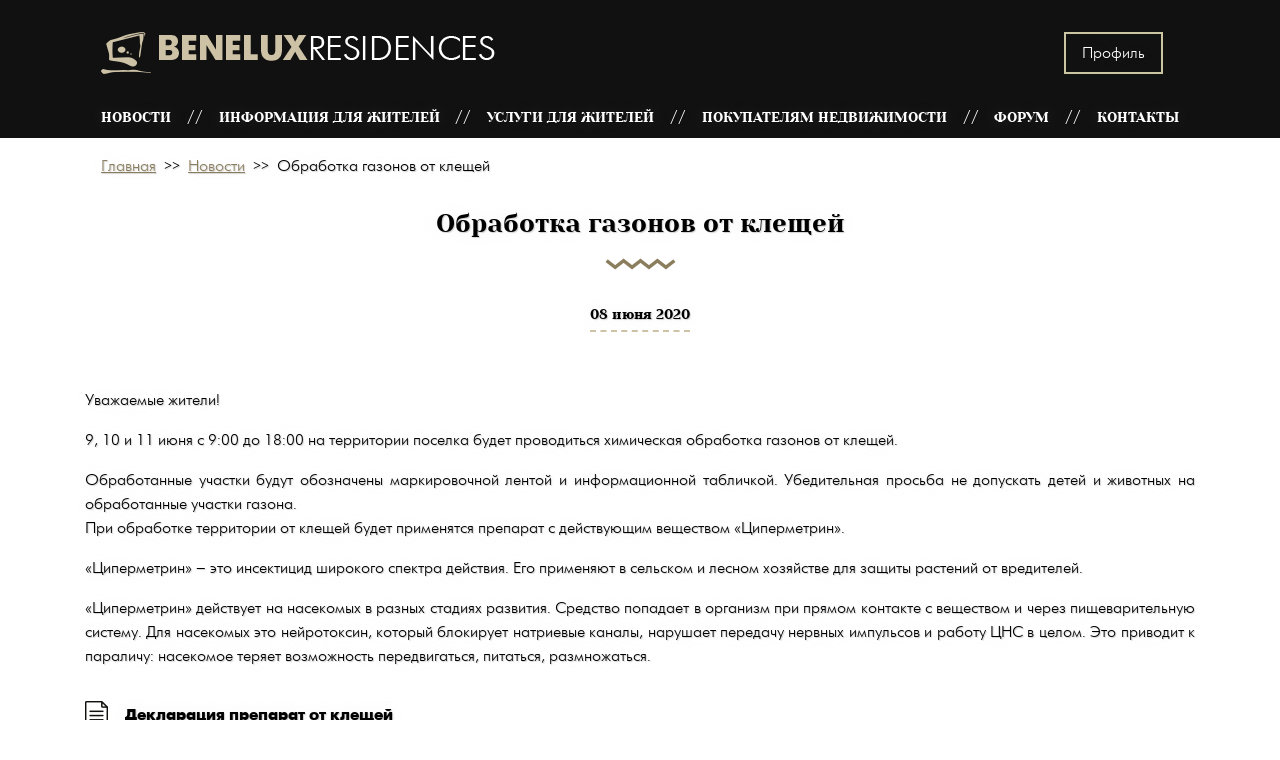

--- FILE ---
content_type: text/html;charset=utf-8
request_url: https://bnl.su/news/kleshchi1
body_size: 12340
content:
<!DOCTYPE html>
<html lang="ru">

<head>
    


    <link rel="shortcut icon" href="/assets/967f5ddd/images/favicon.ico" />
<link rel="stylesheet" type="text/css" href="/assets/967f5ddd/bootstrap/scss/bootstrap-reboot.css" />
<link rel="stylesheet" type="text/css" href="/assets/967f5ddd/bootstrap/scss/bootstrap.css" />
<link rel="stylesheet" type="text/css" href="/assets/967f5ddd/css/main.css" />
<script type="text/javascript" src="/assets/f54d1dfa/jquery.min.js"></script>
<script type="text/javascript" src="/assets/bc0fdeee/bootstrap/js/bootstrap.min.js"></script>
<script type="text/javascript" src="/assets/bc0fdeee/js/bootstrap-noconflict.js"></script>
<script type="text/javascript" src="/assets/bc0fdeee/bootbox/bootbox.min.js"></script>
<script type="text/javascript" src="/assets/bc0fdeee/notify/notify.min.js"></script>
<script type="text/javascript">
/*<![CDATA[*/
var baseUrl = ''
/*]]>*/
</script>
<title>Обработка газонов от клещей - Официальный сайт загородного комплекса «Резиденции Бенилюкс»</title>
    <meta name="description" content="" />
    <meta name="keywords" content="" />
    <meta name="viewport" content="width=device-width, initial-scale=1, shrink-to-fit=no">
    
    <script type="text/javascript">
        var yupeTokenName = 'YUPE_TOKEN';
        var yupeToken = 'fae93d5269c86125879652ee29346fa29de0cb11';
    </script>
    </head>

<body>
<!— Yandex.Metrika counter —>
<script type="text/javascript">
    (function (d, w, c) {
        (w[c] = w[c] || []).push(function () {
            try {
                w.yaCounter45726192 = new Ya.Metrika({
                                                         id                 : 45726192,
                                                         clickmap           : true,
                                                         trackLinks         : true,
                                                         accurateTrackBounce: true,
                                                         webvisor           : true
                                                     })
            } catch (e) {
            }
        })

        var n   = d.getElementsByTagName("script")[0],
            s   = d.createElement("script"),
            f   = function () {
                n.parentNode.insertBefore(s, n)
            }
        s.type  = "text/javascript"
        s.async = true
        s.src   = "https://mc.yandex.ru/metrika/watch.js"

        if (w.opera == "[object Opera]") {
            d.addEventListener("DOMContentLoaded", f, false)
        } else {
            f()
        }
    })(document, window, "yandex_metrika_callbacks")
</script>
<noscript>
    <div><img src="https://mc.yandex.ru/watch/45726192" style="position:absolute; left:-9999px;" alt=""/></div>
</noscript>
<!— /Yandex.Metrika counter —>



<div id="top_wrapper">
    <div class="container">
        <nav class="navbar navbar-toggleable-md navbar-light bg-faded">
            <div class="top_line">
                <a class="navbar-brand" id="top_logo" href="/"></a>
                <div id="controls">
                    
                    <a class="btn mr-3" href="/profile">
                        Профиль 
                    </a>

<!--                    <a class="btn mr-4" href="https://www.bnl.su/road"> -->
<!--                        Публичная оферта -->
<!--                    </a> -->
                    
<!-- <div id="controls"> -->

<!--                    <a class="btn mr-4" href="https://paytest.invoice.su/service/T853c7a9c5e3b4a52d0dd61e558993446"> -->
<!--                        Оплата услуг -->
<!--                    </a> -->
                    
<!--            -->
<!--           <a class="btn" href="" class="btn btn_login-button"> -->
<!--               -->
<!--                    </a> -->
                                  <button class="navbar-toggler hidden-md-up navbar-toggler-right" type="button" data-toggle="collapse" data-target="#navbarSupportedContent" aria-controls="navbarSupportedContent" aria-expanded="false" aria-label="Toggle navigation">
                        <span class="navbar-toggler-icon"></span>
                    </button>
                </div>
            </div>
    
                            <div class="collapse navbar-collapse navbar-toggleable-sm" id="navbarSupportedContent">
    <ul class="navbar-nav mr-auto">
                                    <li class="nav-item ">
                    <a class="nav-link" href="/news">Новости</a>                </li>
                <li class="delimiter">
                    //
                </li>
                                                <li class="nav-item ">
                    <a class="nav-link" href="docks">Информация для жителей</a>                </li>
                <li class="delimiter">
                    //
                </li>
                                                <li class="nav-item ">
                    <a class="nav-link" href="/uslugi">Услуги для жителей</a>                </li>
                <li class="delimiter">
                    //
                </li>
                                                <li class="nav-item ">
                    <a class="nav-link" href="/pokupatelyam-nedvizhimosti">Покупателям недвижимости</a>                </li>
                <li class="delimiter">
                    //
                </li>
                                                <li class="nav-item ">
                    <a class="nav-link" href="/forum">Форум</a>                </li>
                <li class="delimiter">
                    //
                </li>
                                                <li class="nav-item ">
                    <a class="nav-link" href="/contacts">Контакты</a>                </li>
                <li class="delimiter">
                    //
                </li>
                        </ul>
</div>

            
        </nav>
    </div>
</div>
<div id="notifications"></div>
    

<div id="news_view">
    <div class="container">
        <ul class="breadcrumb"><li><a href="/">Главная</a></li><li><a href="/news">Новости</a></li><li class="active">Обработка газонов от клещей</li></ul>
        <div class="new_item_top">
            <div class="news_item_title">
                <h1>Обработка газонов от клещей</h1>
            </div>
            <div class="news_after_title">
            </div>
            <div class="one_news_date">
                <h6>08 июня 2020</h6>
            </div>
        </div>


        <div class="row news_content">
            <div class="col-sm-12">
                                <p> <p style="text-align: justify;">Уважаемые жители! </p><p style="text-align: justify;">9, 10 и 11 июня с 9:00 до 18:00 на территории поселка будет проводиться химическая обработка газонов от клещей.</p><div style="text-align: justify;">Обработанные участки будут обозначены маркировочной лентой и информационной табличкой. Убедительная просьба не допускать детей и животных на обработанные участки газона.<br></div><p style="text-align: justify;">При обработке территории от клещей будет применятся препарат с действующим веществом «Циперметрин».<br></p><p style="text-align: justify;">«Циперметрин» – это инсектицид широкого спектра действия. Его применяют в сельском и лесном хозяйстве для защиты растений от вредителей.<br></p><p style="text-align: justify;">«Циперметрин» действует на насекомых в разных стадиях развития. Средство попадает в организм при прямом контакте с веществом и через пищеварительную систему. Для насекомых это нейротоксин, который блокирует натриевые каналы, нарушает передачу нервных импульсов и работу ЦНС в целом. Это приводит к параличу: насекомое теряет возможность передвигаться, питаться, размножаться.<br></p></p>
            </div>
        </div>

                        <div class="row attached">
                    <div class="col-12">
                                                    <div class="row">
                                    <div class="col-12 attached_row">
                                        <a href="https://bnl.su/uploads/news/files/8736b7b308b0edb5291d1e0979a1798c.pdf" target="_blank">Декларация препарат от клещей</a>
                                    </div>
                                </div>
                                                            <div class="row">
                                    <div class="col-12 attached_row">
                                        <a href="https://bnl.su/uploads/news/files/c62f904a090ceb3efbf8f5062ac1d501.pdf" target="_blank">План схема клещи</a>
                                    </div>
                                </div>
                                                </div>
                </div>                
                    <div class="back_news">
            <a href="/news">
                <div class="back_news_inner">
                    ВЕРНУТЬСЯ К НОВОСТЯМ
                </div>
            </a>
        </div>
    </div>
</div>


<div class="map_block">
    <div class="map_text_block">
        <div class="map_title">
            <h1>Круглосуточная</br>диспетчерская служба</h1>
        </div>
        <div class="zigzag_image">
        </div>
        <div class="map_phones">
            <p>
                Вы всегда можете задать свой вопрос, позвонив по телефонам
            </p>
            <a href="tel:+7(495)540-50-11" class="h1">+7(495)540-50-11</a>
            <p>
                Наши сотрудники оперативно помогут решить все Ваши проблемы
            </p>
        </div>
    </div>
    <div id="map" class="map">
    </div>
</div>

<script defer src="https://maps.googleapis.com/maps/api/js?key=AIzaSyCgrUDPppTVhBZR5Q18qdJxfPhFARzr0_o&callback=initMap"></script><div class="footer">
    <div>
        © 2019
    </div>
    <div id="logo_footer_bold">
        BENELUX
    </div>
    <div>
        RESIDENCES.
    </div>
    <div>
        Все права защищены
    </div>
    <div id="copyright-sm">
        Создание и поддержка: <a href="http://sitemaket.ru" target="_blank">sitemaket.ru</a>
    </div>
</div>


<div class="modal fade" id="enterModal" tabindex="-1" role="dialog" aria-labelledby="exampleModalLabel" aria-hidden="true">
    <div class="modal-dialog" role="document">
        <div class="modal-content">
            <div class="modal-header">
                <div class="login_title">
                    <h3>Войти</h3>
                </div>
                <div class="login_zigzag">
                </div>
            </div>
            <div class="modal-body">

            </div>
            <div class="modal-footer">
            </div>
        </div>
    </div>
</div>

<script type="text/javascript" src="https://cdnjs.cloudflare.com/ajax/libs/tether/1.4.0/js/tether.min.js"></script>
<script type="text/javascript" src="/assets/967f5ddd/bootstrap/bootstrap.js"></script>
<script type="text/javascript" src="/assets/967f5ddd/js/script.js"></script>
<script type="text/javascript">
/*<![CDATA[*/
jQuery(function($) {
jQuery('[data-toggle=popover]').popover();
jQuery('[data-toggle=tooltip]').tooltip();
});
/*]]>*/
</script>
</body>
</html>

<script>
            var isGuest = true;
    </script>

--- FILE ---
content_type: text/css
request_url: https://bnl.su/assets/967f5ddd/css/main.css
body_size: 45609
content:
.btn {
  border: 2px solid #cbc5a1;
  font-size: 1rem;
  font-family: Futura, "Trebuchet MS", Arial, sans-serif;
  color: #111111;
  cursor: pointer;
  background-color: transparent;
  text-decoration: underline; }
  .btn:hover {
    border-color: #cbc5a1;
    background-color: #dad3b9; }
  .btn:focus {
    border-color: #cbc5a1; }
  .btn:active {
    border-color: #cbc5a1; }

a {
  font-size: 1rem;
  font-family: Futura, "Trebuchet MS", Arial, sans-serif;
  color: #000; }
  a:hover {
    color: #cbc5a1; }
  a:active {
    color: #cbc5a1; }

.form-control {
  border-left: none;
  border-top: none;
  border-right: none;
  border-bottom: 1px solid #111111;
  font-size: 1rem;
  font-family: Futura, "Trebuchet MS", Arial, sans-serif;
  font-weight: 100; }
  .form-control:focus {
    border-bottom: 1px solid #cbc5a1; }

body {
  font-weight: 300;
  line-height: 1.5rem;
  font-size: 1rem;
  color: #000; }

/*! Generated by Font Squirrel (https://www.fontsquirrel.com) on July 17, 2017 */
@font-face {
  font-family: 'Futura';
  src: url("../fonts/futurafuturislightc-webfont.eot");
  src: url("../fonts/futurafuturislightc-webfont.eot?#iefix") format("embedded-opentype"), url("../fonts/futurafuturislightc-webfont.woff2") format("woff2"), url("../fonts/futurafuturislightc-webfont.woff") format("woff"), url("../fonts/futurafuturislightc-webfont.ttf") format("truetype");
  font-weight: 200;
  font-style: normal; }

@font-face {
  font-family: 'FuturaCond';
  src: url("../fonts/futurafuturiscondextraboldc-webfont.eot");
  src: url("../fonts/futurafuturiscondextraboldc-webfont.eot?#iefix") format("embedded-opentype"), url("../fonts/futurafuturiscondextraboldc-webfont.woff2") format("woff2"), url("../fonts/futurafuturiscondextraboldc-webfont.woff") format("woff"), url("../fonts/futurafuturiscondextraboldc-webfont.ttf") format("truetype");
  font-weight: 900;
  font-style: normal; }

@font-face {
  font-family: 'FuturaCond';
  src: url("../fonts/futurafuturiscondboldc-webfont.eot");
  src: url("../fonts/futurafuturiscondboldc-webfont.eot?#iefix") format("embedded-opentype"), url("../fonts/futurafuturiscondboldc-webfont.woff2") format("woff2"), url("../fonts/futurafuturiscondboldc-webfont.woff") format("woff"), url("../fonts/futurafuturiscondboldc-webfont.ttf") format("truetype");
  font-weight: 700;
  font-style: normal; }

@font-face {
  font-family: 'Futura';
  src: url("../fonts/futurafuturisc-webfont.eot");
  src: url("../fonts/futurafuturisc-webfont.eot?#iefix") format("embedded-opentype"), url("../fonts/futurafuturisc-webfont.woff2") format("woff2"), url("../fonts/futurafuturisc-webfont.woff") format("woff"), url("../fonts/futurafuturisc-webfont.ttf") format("truetype");
  font-weight: 400;
  font-style: normal; }

@font-face {
  font-family: 'Futura';
  src: url("../fonts/futurafuturisc-italic-webfont.eot");
  src: url("../fonts/futurafuturisc-italic-webfont.eot?#iefix") format("embedded-opentype"), url("../fonts/futurafuturisc-italic-webfont.woff2") format("woff2"), url("../fonts/futurafuturisc-italic-webfont.woff") format("woff"), url("../fonts/futurafuturisc-italic-webfont.ttf") format("truetype");
  font-weight: 400;
  font-style: italic; }

@font-face {
  font-family: 'Futura';
  src: url("../fonts/futurafuturisc-bolditalic-webfont.eot");
  src: url("../fonts/futurafuturisc-bolditalic-webfont.eot?#iefix") format("embedded-opentype"), url("../fonts/futurafuturisc-bolditalic-webfont.woff2") format("woff2"), url("../fonts/futurafuturisc-bolditalic-webfont.woff") format("woff"), url("../fonts/futurafuturisc-bolditalic-webfont.ttf") format("truetype");
  font-weight: 700;
  font-style: italic; }

@font-face {
  font-family: 'Futura';
  src: url("../fonts/futurafuturisc-bold-webfont.eot");
  src: url("../fonts/futurafuturisc-bold-webfont.eot?#iefix") format("embedded-opentype"), url("../fonts/futurafuturisc-bold-webfont.woff2") format("woff2"), url("../fonts/futurafuturisc-bold-webfont.woff") format("woff"), url("../fonts/futurafuturisc-bold-webfont.ttf") format("truetype");
  font-weight: 700;
  font-style: normal; }

@font-face {
  font-family: 'Futura';
  src: url("../fonts/futurafuturisblackc-webfont.eot");
  src: url("../fonts/futurafuturisblackc-webfont.eot?#iefix") format("embedded-opentype"), url("../fonts/futurafuturisblackc-webfont.woff2") format("woff2"), url("../fonts/futurafuturisblackc-webfont.woff") format("woff"), url("../fonts/futurafuturisblackc-webfont.ttf") format("truetype");
  font-weight: 800;
  font-style: normal; }

/*! Generated by Font Squirrel (https://www.fontsquirrel.com) on July 17, 2017 */
@font-face {
  font-family: 'Yeseva';
  src: url("../fonts/yesevaone-webfont.eot");
  src: url("../fonts/yesevaone-webfont.eot?#iefix") format("embedded-opentype"), url("../fonts/yesevaone-webfont.woff2") format("woff2"), url("../fonts/yesevaone-webfont.woff") format("woff"), url("../fonts/yesevaone-webfont.ttf") format("truetype");
  font-weight: normal;
  font-style: normal; }

body {
  text-shadow: 1px 1px 1px rgba(4, 4, 4, 0.18), 0 0 1em rgba(202, 200, 200, 0.19); }
  body #top_wrapper {
    background-color: #111111; }
    body #top_wrapper .navbar {
      border-radius: 0;
      background-color: #111111;
      padding-top: 2rem; }
      @media (min-width: 768px) {
        body #top_wrapper .navbar {
          -webkit-box-orient: vertical;
          -webkit-box-direction: normal;
              -ms-flex-direction: column;
                  flex-direction: column; } }
      @media (max-width: 575px) {
        body #top_wrapper .navbar {
          padding-top: 0.5rem;
          padding-bottom: 1rem; } }
      body #top_wrapper .navbar .navbar-toggler {
        padding: 0;
        outline: none; }
      body #top_wrapper .navbar .top_line {
        display: -webkit-box !important;
        display: -ms-flexbox !important;
        display: flex !important;
        -webkit-box-orient: horizontal;
        -webkit-box-direction: normal;
            -ms-flex-direction: row;
                flex-direction: row;
        -webkit-box-pack: justify;
            -ms-flex-pack: justify;
                justify-content: space-between;
        width: 100%; }
        @media (max-width: 767px) {
          body #top_wrapper .navbar .top_line {
            -webkit-box-orient: vertical;
            -webkit-box-direction: normal;
                -ms-flex-direction: column;
                    flex-direction: column; } }
        body #top_wrapper .navbar .top_line #controls {
          display: -webkit-box;
          display: -ms-flexbox;
          display: flex;
          -webkit-box-orient: horizontal;
          -webkit-box-direction: normal;
              -ms-flex-direction: row;
                  flex-direction: row;
          -webkit-box-pack: justify;
              -ms-flex-pack: justify;
                  justify-content: space-between;
          position: relative; }
          @media (max-width: 575px) {
            body #top_wrapper .navbar .top_line #controls {
              padding-top: 0.3rem; } }
          body #top_wrapper .navbar .top_line #controls a.btn {
            text-decoration: none;
            line-height: 22px; }
          body #top_wrapper .navbar .top_line #controls .btn {
            text-decoration: none;
            color: #fff; }
            body #top_wrapper .navbar .top_line #controls .btn:hover {
              color: #111111; }
          body #top_wrapper .navbar .top_line #controls #cabinet {
            float: right;
            border: 2px solid #cbc5a1;
            color: #fff;
            font-size: 1rem;
            padding: 0.5rem 1rem;
            display: inline-block; }
            @media (max-width: 991px) {
              body #top_wrapper .navbar .top_line #controls #cabinet {
                max-width: 11.5rem; } }
            @media (max-width: 767px) {
              body #top_wrapper .navbar .top_line #controls #cabinet {
                font-size: 1rem;
                max-height: 2rem;
                line-height: 0.8rem; } }
      body #top_wrapper .navbar #top_logo {
        display: inline-block;
        width: 25rem;
        height: 42px;
        background-image: url(../images/main_logo.png);
        background-repeat: no-repeat;
        background-position: top left;
        background-size: contain; }
        @media (max-width: 767px) {
          body #top_wrapper .navbar #top_logo {
            width: 18rem; } }
        @media (max-width: 575px) {
          body #top_wrapper .navbar #top_logo {
            width: 100%;
            padding: 0;
            background-position:  center center; } }
      body #top_wrapper .navbar .collapse {
        padding-top: 2rem; }
        @media (min-width: 768px) {
          body #top_wrapper .navbar .collapse {
            display: -webkit-box;
            display: -ms-flexbox;
            display: flex; } }
        body #top_wrapper .navbar .collapse .navbar-nav {
          margin-right: 0 !important;
          display: -webkit-box !important;
          display: -ms-flexbox !important;
          display: flex !important;
          -webkit-box-orient: horizontal;
          -webkit-box-direction: normal;
              -ms-flex-direction: row;
                  flex-direction: row;
          -webkit-box-pack: justify;
              -ms-flex-pack: justify;
                  justify-content: space-between;
          width: 100%; }
          @media (max-width: 767px) {
            body #top_wrapper .navbar .collapse .navbar-nav {
              -webkit-box-orient: vertical;
              -webkit-box-direction: normal;
                  -ms-flex-direction: column;
                      flex-direction: column;
              -webkit-box-align: start;
                  -ms-flex-align: start;
                      align-items: flex-start;
              -ms-flex-pack: distribute;
                  justify-content: space-around; } }
          @media (max-width: 991px) {
            body #top_wrapper .navbar .collapse .navbar-nav {
              -ms-flex-wrap: wrap;
                  flex-wrap: wrap;
              -webkit-box-pack: start;
                  -ms-flex-pack: start;
                      justify-content: flex-start; } }
          body #top_wrapper .navbar .collapse .navbar-nav :last-child:not(.nav-link) {
            display: none; }
          body #top_wrapper .navbar .collapse .navbar-nav .delimiter {
            color: #fff;
            text-align: center;
            line-height: 1.3rem; }
            @media (max-width: 991px) {
              body #top_wrapper .navbar .collapse .navbar-nav .delimiter {
                min-width: 4rem; } }
            @media (max-width: 767px) {
              body #top_wrapper .navbar .collapse .navbar-nav .delimiter {
                display: none; } }
          body #top_wrapper .navbar .collapse .navbar-nav .nav-item {
            text-align: center;
            position: relative; }
            @media (max-width: 767px) {
              body #top_wrapper .navbar .collapse .navbar-nav .nav-item {
                line-height: 4rem; } }
            body #top_wrapper .navbar .collapse .navbar-nav .nav-item a {
              color: #fff;
              padding: 0;
              font-family: Yeseva, Georgia, "Times New Roman", Times, serif;
              font-size: 0.9rem;
              text-transform: uppercase; }
              @media (max-width: 575px) {
                body #top_wrapper .navbar .collapse .navbar-nav .nav-item a {
                  font-size: 0.8rem; } }
            body #top_wrapper .navbar .collapse .navbar-nav .nav-item.active a {
              color: #cbc5a1 !important; }
  body .footer {
    height: 5.5rem;
    background-color: #fff;
    display: -webkit-box;
    display: -ms-flexbox;
    display: flex;
    -webkit-box-orient: horizontal;
    -webkit-box-direction: normal;
        -ms-flex-direction: row;
            flex-direction: row;
    -webkit-box-pack: center;
        -ms-flex-pack: center;
            justify-content: center;
    font-family: Futura, "Trebuchet MS", Arial, sans-serif;
    color: #000;
    position: relative; }
    body .footer #copyright-sm {
      width: 190px;
      position: absolute;
      bottom: 5px;
      right: 5px;
      display: inline-block;
      font-size: 0.75rem;
      padding: 0;
      line-height: 1;
      text-align: center; }
      @media (max-width: 991px) {
        body .footer #copyright-sm {
          font-size: 0.7rem;
          margin: 0 auto;
          left: 0;
          right: 0; } }
    @media (max-width: 575px) {
      body .footer {
        font-size: 0.7rem; } }
    body .footer div {
      padding-right: 6px;
      line-height: 5.5rem; }
    body .footer #logo_footer_bold {
      font-weight: 700;
      padding-right: 0;
      line-height: 5.5rem; }
      @media (max-width: 575px) {
        body .footer #logo_footer_bold {
          line-height: 5.5rem; } }

.main_photo {
  position: relative;
  height: 490px;
  background-repeat: no-repeat;
  background-position: center;
  background-size: cover;
  font-family: Yeseva, Georgia, "Times New Roman", Times, serif;
  color: #fff;
  font-size: 3.7rem;
  font-weight: 500;
  text-align: center;
  display: -webkit-box;
  display: -ms-flexbox;
  display: flex;
  -webkit-box-orient: vertical;
  -webkit-box-direction: normal;
      -ms-flex-direction: column;
          flex-direction: column;
  -webkit-box-pack: end;
      -ms-flex-pack: end;
          justify-content: flex-end; }
  .main_photo .bx-wrapper,
  .main_photo ul,
  .main_photo ul li,
  .main_photo .bx-viewport {
    width: 100%;
    height: 100%;
    min-height: 100%;
    background-repeat: no-repeat;
    background-position: center;
    background-size: cover; }
  .main_photo .main-photo-text {
    margin: auto;
    position: absolute;
    left: 0;
    right: 0;
    top: 50%;
    -webkit-transform: translateY(-50%);
            transform: translateY(-50%); }
  @media (max-width: 767px) {
    .main_photo {
      height: 370px;
      font-size: 2rem; } }
  .main_photo .big_text {
    line-height: 2.3rem; }
  .main_photo .little_text {
    font-size: 1.5rem; }
    @media (max-width: 575px) {
      .main_photo .little_text {
        font-size: 1.3rem;
        line-height: 1.7rem; } }

.news {
  height: 20rem; }
  @media (max-width: 575px) {
    .news {
      height: 33rem; } }
  @media (min-width: 992px) {
    .news {
      height: 23rem; } }
  .news .news_row_sm {
    display: none;
    height: 3rem;
    margin-top: 1rem; }
    @media (max-width: 767px) {
      .news .news_row_sm {
        display: -webkit-box;
        display: -ms-flexbox;
        display: flex;
        -webkit-box-orient: vertical;
        -webkit-box-direction: normal;
            -ms-flex-direction: column;
                flex-direction: column;
        -webkit-box-pack: center;
            -ms-flex-pack: center;
                justify-content: center;
        -webkit-box-align: center;
            -ms-flex-align: center;
                align-items: center; } }
    .news .news_row_sm .zigzag_small {
      background-image: url(../images/zigzag.png);
      background-repeat: no-repeat;
      background-position: center;
      background-size: contain;
      width: 71px;
      height: 12px; }
  .news .news_row {
    height: 10rem; }
    .news .news_row .square {
      height: 120%; }
      @media (max-width: 767px) {
        .news .news_row .square {
          display: none; } }
      .news .news_row .square .broun_square {
        display: inline-block;
        width: 70%;
        height: 0;
        padding-top: 70%;
        position: absolute;
        background: #cdc2a5;
        left: 15%;
        -webkit-transform: rotate(45deg);
                transform: rotate(45deg); }
      .news .news_row .square .square_text {
        display: inline-block;
        position: absolute;
        height: 100%;
        width: 100%;
        text-align: center;
        left: 0;
        font-size: 1.2rem;
        display: -webkit-box;
        display: -ms-flexbox;
        display: flex;
        -webkit-box-orient: vertical;
        -webkit-box-direction: normal;
            -ms-flex-direction: column;
                flex-direction: column;
        -webkit-box-pack: center;
            -ms-flex-pack: center;
                justify-content: center; }
        @media (max-width: 767px) {
          .news .news_row .square .square_text {
            font-size: 1.2rem; } }
        @media (min-width: 992px) {
          .news .news_row .square .square_text {
            font-size: 1.7rem; } }
        .news .news_row .square .square_text #zigzag {
          width: 33%;
          height: 5%;
          position: relative;
          left: 33%;
          background-image: url(../images/zigzag.png);
          background-repeat: no-repeat;
          background-position: center;
          background-size: contain;
          margin-bottom: 2rem; }
          @media (max-width: 767px) {
            .news .news_row .square .square_text #zigzag {
              margin-bottom: 0.5rem;
              margin-top: -4rem; } }

@media (min-width: 768px) and (max-width: 991px) {
  .news .news_row .square .square_text #zigzag {
    margin-bottom: 1rem;
    margin-top: -2rem; } }

@media (min-width: 992px) and (max-width: 1199px) {
  .news .news_row .square .square_text #zigzag {
    margin-top: 5%;
    margin-top: 5%; } }
    .news .news_row .news_block {
      padding-left: 1rem;
      padding-right: 1rem;
      text-align: center; }
      .news .news_row .news_block .news_item {
        padding-top: 2rem;
        overflow: hidden;
        height: 12.5rem;
        padding-left: 0.5rem;
        padding-right: 0.5rem; }
        .news .news_row .news_block .news_item .caption {
          font-size: 1rem;
          margin-left: 2rem;
          margin-right: 2rem;
          display: inline-block;
          border-bottom: 2px dashed #cbc5a1; }
        .news .news_row .news_block .news_item .news_text {
          padding-top: 1rem; }
      .news .news_row .news_block .all_news {
        width: 100%;
        padding-top: 1.3rem;
        font-family: Futura, "Trebuchet MS", Arial, sans-serif;
        font-size: 1rem;
        font-weight: 700;
        letter-spacing: 2px;
        text-decoration: underline; }
        .news .news_row .news_block .all_news .all_news_backgound {
          display: inline-block;
          width: 10rem;
          line-height: 2.5rem;
          height: 100%;
          background: rgba(255, 235, 225, 0);
          background-image: url(../images/brown_arrow.png);
          background-repeat: no-repeat;
          background-position: 90% center;
          background-size: inherit;
          color: #8b7e5e; }
          .news .news_row .news_block .all_news .all_news_backgound:hover {
            background: #ffebe1;
            background-image: url(../images/arrow.png);
            background-repeat: no-repeat;
            background-position: 90% center;
            background-size: inherit; }
            .news .news_row .news_block .all_news .all_news_backgound:hover span {
              color: #111111; }
          .news .news_row .news_block .all_news .all_news_backgound span {
            position: relative;
            left: -25%;
            color: #8b7e5e;
            text-decoration: underline; }

.about_village {
  border: 3px solid #cdc2a5;
  padding-left: 10px;
  padding-right: 10px; }
  @media (max-width: 575px) {
    .about_village {
      margin-left: 0.7rem;
      margin-right: 0.7rem; } }
  .about_village .about_village_title {
    width: 100%;
    height: 7rem;
    text-align: center;
    background-image: url(../images/zigzag.png);
    background-repeat: no-repeat;
    background-position: bottom center;
    background-size: inherit; }
    .about_village .about_village_title h1 {
      position: relative;
      top: 25%; }
  .about_village .about_village_row {
    height: 36rem;
    padding-bottom: 16px;
    padding-left: 16px;
    padding-right: 16px; }
    @media (max-width: 767px) {
      .about_village .about_village_row {
        height: 19rem; } }
    .about_village .about_village_row .color_map {
      background-image: url(../images/color_map2.jpg);
      background-repeat: no-repeat;
      background-position: center;
      background-size: contain; }
      @media (max-width: 767px) {
        .about_village .about_village_row .color_map {
          height: 18rem; } }
      .about_village .about_village_row .color_map a {
        display: inline-block;
        width: 100%;
        height: 100%; }
    .about_village .about_village_row .about_village_block {
      padding: 0 1rem 0 2.5rem; }
      @media (max-width: 767px) {
        .about_village .about_village_row .about_village_block {
          padding: 0 0.5rem 0 0.5rem; } }
      .about_village .about_village_row .about_village_block .about_village_text {
        padding-top: 2rem;
        padding-bottom: 2rem;
        height: 80%; }
        @media (max-width: 767px) {
          .about_village .about_village_row .about_village_block .about_village_text {
            padding-top: 0; } }
      .about_village .about_village_row .about_village_block .about_village_more {
        height: 20%; }
        .about_village .about_village_row .about_village_block .about_village_more a {
          position: relative;
          left: 50%;
          margin-left: -7rem; }
          .about_village .about_village_row .about_village_block .about_village_more a .about_village_link {
            line-height: 2.5rem;
            width: 14rem;
            display: inline-block;
            background-image: url(../images/brown_arrow.png);
            background-repeat: no-repeat;
            background-position: center right;
            background-size: inherit;
            letter-spacing: 2px;
            font-weight: 700;
            color: #8b7e5e;
            text-decoration: underline; }

.slider_one {
  height: 30rem;
  background: #cdc2a5;
  margin-top: 2rem; }
  .slider_one .slider_title {
    width: 100%;
    height: 7rem;
    text-align: center;
    background-image: url(../images/zigzag.png);
    background-repeat: no-repeat;
    background-position: bottom center;
    background-size: inherit; }
    @media (max-width: 575px) {
      .slider_one .slider_title {
        background-position: top center; } }
    .slider_one .slider_title h1 {
      position: relative;
      top: 25%; }
  .slider_one .bx-wrapper .bx-controls-direction {
    position: absolute;
    top: 50%;
    margin-top: -2.8rem;
    width: 100%;
    left: 0; }
    .slider_one .bx-wrapper .bx-controls-direction .bx-prev {
      color: transparent;
      height: 50px;
      width: 50px;
      left: -10%;
      position: absolute;
      background-image: url(../images/arrow_prev.png);
      background-repeat: no-repeat;
      background-position: center;
      background-size: cover;
      text-shadow: 1px 1px 1px transparent, 0 0 1em transparent; }
      .slider_one .bx-wrapper .bx-controls-direction .bx-prev:hover {
        background-image: url(../images/arrow_prev_hover.png); }
      @media (max-width: 575px) {
        .slider_one .bx-wrapper .bx-controls-direction .bx-prev {
          display: none; } }
    .slider_one .bx-wrapper .bx-controls-direction .bx-next {
      color: transparent;
      height: 50px;
      width: 50px;
      position: absolute;
      right: -10%;
      background-image: url(../images/arrow_next.png);
      background-repeat: no-repeat;
      background-position: center;
      background-size: cover;
      text-shadow: 1px 1px 1px transparent, 0 0 1em transparent; }
      .slider_one .bx-wrapper .bx-controls-direction .bx-next:hover {
        background-image: url(../images/arrow_next_hover.png); }
      @media (max-width: 575px) {
        .slider_one .bx-wrapper .bx-controls-direction .bx-next {
          display: none; } }
  .slider_one .bx-wrapper .bx-viewport {
    min-height: 19rem; }
    .slider_one .bx-wrapper .bx-viewport .bxslider .slider_one_unit {
      text-align: center; }
      .slider_one .bx-wrapper .bx-viewport .bxslider .slider_one_unit:hover {
        background: #fff; }
        .slider_one .bx-wrapper .bx-viewport .bxslider .slider_one_unit:hover h6 {
          color: #8b7e5e !important;
          text-decoration: underline; }
        .slider_one .bx-wrapper .bx-viewport .bxslider .slider_one_unit:hover .digit_inner {
          color: #cdc2a5; }
      .slider_one .bx-wrapper .bx-viewport .bxslider .slider_one_unit .slider_one_img_block {
        padding-top: 2rem; }
        .slider_one .bx-wrapper .bx-viewport .bxslider .slider_one_unit .slider_one_img_block img {
          border-radius: 50%; }
          @media (max-width: 575px) {
            .slider_one .bx-wrapper .bx-viewport .bxslider .slider_one_unit .slider_one_img_block img {
              width: 75%; } }
      .slider_one .bx-wrapper .bx-viewport .bxslider .slider_one_unit .slider_one_text {
        padding-left: 12%;
        padding-right: 12%;
        height: 6rem;
        position: relative; }
        .slider_one .bx-wrapper .bx-viewport .bxslider .slider_one_unit .slider_one_text .digit {
          position: relative;
          top: 40%;
          display: inline-block; }
          .slider_one .bx-wrapper .bx-viewport .bxslider .slider_one_unit .slider_one_text .digit h6 {
            position: relative;
            z-index: 520; }
          .slider_one .bx-wrapper .bx-viewport .bxslider .slider_one_unit .slider_one_text .digit .digit_inner {
            position: absolute;
            font-size: 4.5rem;
            font-family: Yeseva, Georgia, "Times New Roman", Times, serif;
            font-style: italic;
            z-index: 510;
            opacity: 0.5;
            top: 2px;
            left: -20px; }

.slider_two {
  height: 25rem;
  margin-top: 2rem;
  padding-right: 0; }
  @media (max-width: 767px) {
    .slider_two {
      margin-top: 0;
      margin-bottom: 7rem;
      padding-left: 0; } }
  .slider_two .row {
    height: 100%;
    margin: 0; }
    .slider_two .row .slider_two_text {
      height: 100%;
      text-align: justify; }
      @media (max-width: 767px) {
        .slider_two .row .slider_two_text {
          height: 5rem; } }
      .slider_two .row .slider_two_text .slider_two_title {
        width: 100%;
        height: 5rem;
        text-align: center;
        background-image: url(../images/zigzag.png);
        background-repeat: no-repeat;
        background-position: bottom center;;
        background-size: inherit; }
        .slider_two .row .slider_two_text .slider_two_title h1 {
          position: relative;
          top: 25%; }
      .slider_two .row .slider_two_text .slider_two_just_text {
        padding-left: 8%;
        padding-right: 8%;
        padding-top: 2rem; }
        @media (max-width: 767px) {
          .slider_two .row .slider_two_text .slider_two_just_text {
            display: none; } }
    .slider_two .row .slider_two_slider {
      height: 100%;
      padding: 0; }
      .slider_two .row .slider_two_slider .slider_two_frames {
        height: 100%;
        margin-left: 5rem; }
        @media (max-width: 767px) {
          .slider_two .row .slider_two_slider .slider_two_frames {
            margin-left: 0; } }
        .slider_two .row .slider_two_slider .slider_two_frames .bx-wrapper {
          height: 100%;
          margin-left: 0 !important; }
          .slider_two .row .slider_two_slider .slider_two_frames .bx-wrapper .bx-controls .bx-prev {
            color: transparent;
            position: absolute;
            height: 5rem;
            width: 5rem;
            left: 0;
            bottom: 0;
            margin-bottom: 5rem;
            background-color: #f5f1e7;
            background-image: url(../images/simple_prev.png);
            background-repeat: no-repeat;
            background-position: center;
            background-size: inherit;
            text-shadow: 1px 1px 1px transparent, 0 0 1em transparent; }
            @media (max-width: 767px) {
              .slider_two .row .slider_two_slider .slider_two_frames .bx-wrapper .bx-controls .bx-prev {
                margin-bottom: 0; } }
            .slider_two .row .slider_two_slider .slider_two_frames .bx-wrapper .bx-controls .bx-prev:hover {
              background-color: #111111; }
          .slider_two .row .slider_two_slider .slider_two_frames .bx-wrapper .bx-controls .bx-next {
            color: transparent;
            position: absolute;
            height: 5rem;
            width: 5rem;
            left: 0;
            bottom: 0;
            background-color: #dbd2b9;
            background-image: url(../images/simple_next.png);
            background-repeat: no-repeat;
            background-position: center;
            background-size: inherit;
            text-shadow: 1px 1px 1px transparent, 0 0 1em transparent; }
            @media (max-width: 767px) {
              .slider_two .row .slider_two_slider .slider_two_frames .bx-wrapper .bx-controls .bx-next {
                margin-bottom: 0;
                left: 5rem; } }
            .slider_two .row .slider_two_slider .slider_two_frames .bx-wrapper .bx-controls .bx-next:hover {
              background-color: #111111; }
          .slider_two .row .slider_two_slider .slider_two_frames .bx-wrapper .bx-viewport {
            height: 100%; }
            .slider_two .row .slider_two_slider .slider_two_frames .bx-wrapper .bx-viewport .photos {
              height: 100%; }
              .slider_two .row .slider_two_slider .slider_two_frames .bx-wrapper .bx-viewport .photos li {
                height: 100%;
                background-repeat: no-repeat !important;
                background-position: center !important;
                background-size: cover !important; }

.map_block {
  margin-top: 2rem;
  display: -webkit-box;
  display: -ms-flexbox;
  display: flex;
  -webkit-box-orient: horizontal;
  -webkit-box-direction: normal;
      -ms-flex-direction: row;
          flex-direction: row;
  -ms-flex-line-pack: justify;
      align-content: space-between; }
  @media (max-width: 767px) {
    .map_block {
      -webkit-box-orient: vertical;
      -webkit-box-direction: normal;
          -ms-flex-direction: column;
              flex-direction: column; } }
  .map_block .map_text_block {
    display: inline-block;
    background-color: #111111;
    height: 32rem;
    width: 50%;
    padding: 3rem 10% 1rem 10%;
    text-align: center; }
    .map_block .map_text_block h1, .map_block .map_text_block p {
      color: #fff; }
    @media (max-width: 767px) {
      .map_block .map_text_block {
        width: 100%; } }
    .map_block .map_text_block .map_title {
      height: 6rem; }
    .map_block .map_text_block .zigzag_image {
      background-image: url(../images/zigzag.png);
      background-repeat: no-repeat;
      background-position: bottom center;
      background-size: inherit;
      height: 1rem;
      width: 100%; }
    .map_block .map_text_block .map_phones {
      padding-top: 2rem;
      display: -webkit-box;
      display: -ms-flexbox;
      display: flex;
      -webkit-box-orient: vertical;
      -webkit-box-direction: normal;
          -ms-flex-direction: column;
              flex-direction: column;
      -webkit-box-pack: justify;
          -ms-flex-pack: justify;
              justify-content: space-between;
      height: 21rem; }
  .map_block .map {
    display: inline-block;
    height: 32rem;
    width: 50%;
    background-color: grey; }
    @media (max-width: 767px) {
      .map_block .map {
        width: 100%; } }

#page_wrapper .page_title {
  text-align: center; }

#page_wrapper .page_after_title {
  height: 1.5rem;
  background-image: url(../images/zigzag.png);
  background-repeat: no-repeat;
  background-position: bottom center;
  background-size: inherit;
  margin-bottom: 2rem; }

#page_wrapper .page_content {
  padding: 0 3% 2rem 3%; }

.breadcrumb {
  padding: 1rem;
  background-color: #fff;
  display: -webkit-box;
  display: -ms-flexbox;
  display: flex; }
  .breadcrumb li:not(.active) a {
    color: #8b7e5e;
    margin-right: 0.5rem;
    text-decoration: underline; }
    .breadcrumb li:not(.active) a:after {
      content: ">>";
      color: #000;
      padding-left: 0.5rem;
      text-decoration: none;
      display: inline-block; }

#news_wrapper .container .news_title {
  text-align: center; }

#news_wrapper .container .news_after_title {
  height: 1.5rem;
  background-image: url(../images/zigzag.png);
  background-repeat: no-repeat;
  background-position: bottom center;
  background-size: inherit;
  margin-bottom: 4rem; }

#news_wrapper .container .summary {
  display: none; }

#news_wrapper .container .one_news_date {
  text-align: center; }
  #news_wrapper .container .one_news_date h4 a {
    color: #000;
    font-family: Yeseva, Georgia, "Times New Roman", Times, serif;
    border-bottom: 1px dashed #cdc2a5;
    text-decoration: none; }
    #news_wrapper .container .one_news_date h4 a:hover {
      color: #cbc5a1; }

#news_wrapper .pagination div {
  margin: auto;
  margin-top: 2rem; }
  #news_wrapper .pagination div ul li.previous a {
    color: transparent;
    display: inline-block;
    width: 33px;
    height: 100%;
    background-image: url(../images/simple_prev.png);
    background-repeat: no-repeat;
    background-position:  center left;
    background-size: initial;
    text-decoration: none; }
    #news_wrapper .pagination div ul li.previous a:after {
      content: ""; }
  #news_wrapper .pagination div ul li.next a {
    color: transparent;
    display: inline-block;
    width: 33px;
    height: 100%;
    background-image: url(../images/simple_next.png);
    background-repeat: no-repeat;
    background-position: center right;
    background-size: initial;
    text-decoration: none; }
    #news_wrapper .pagination div ul li.next a:after {
      content: ""; }
  #news_wrapper .pagination div ul li.active a {
    color: #000; }
  #news_wrapper .pagination div ul li a {
    color: #8b7e5e;
    font-weight: 500;
    margin-right: 0.5rem;
    text-decoration: none; }
    #news_wrapper .pagination div ul li a:after {
      content: "/";
      color: #8b7e5e;
      padding-left: 0.5rem; }

#news_wrapper .items {
  display: -webkit-box;
  display: -ms-flexbox;
  display: flex;
  -webkit-box-orient: horizontal;
  -webkit-box-direction: normal;
      -ms-flex-direction: row;
          flex-direction: row;
  -ms-flex-pack: distribute;
      justify-content: space-around;
  -ms-flex-wrap: wrap;
      flex-wrap: wrap; }
  #news_wrapper .items .news_item {
    width: 33%;
    padding: 0 1rem;
    text-align: center;
    margin-bottom: 2rem; }
    @media (max-width: 991px) {
      #news_wrapper .items .news_item {
        width: 50%; } }
    @media (max-width: 575px) {
      #news_wrapper .items .news_item {
        width: 100%; } }
    #news_wrapper .items .news_item .news_date {
      display: inline-block; }
      #news_wrapper .items .news_item .news_date h6 {
        border-bottom: 2px dashed #cdc2a5;
        text-decoration: none;
        padding-bottom: 0.5rem; }

.news_block a {
  font-size: 1rem; }

#contacts_wrapper .container .page_title {
  text-align: center; }

#contacts_wrapper .container .form_title {
  text-align: center;
  margin-bottom: 2rem; }

#contacts_wrapper .container .page_after_title {
  height: 1.5rem;
  background-image: url(../images/zigzag.png);
  background-repeat: no-repeat;
  background-position: bottom center;
  background-size: inherit;
  margin-bottom: 2rem; }

#contacts_wrapper .container .persons {
  height: 20rem;
  text-align: center;
  margin-top: 4rem; }
  @media (max-width: 575px) {
    #contacts_wrapper .container .persons {
      margin-top: 1rem;
      height: 58rem; } }
  #contacts_wrapper .container .persons .person_text {
    padding-top: 1rem; }
  #contacts_wrapper .container .persons .one_person {
    height: 12rem;
    background-image: url(../images/no_photo.png);
    background-repeat: no-repeat;
    background-position: center;
    background-size: contain; }
  #contacts_wrapper .container .persons .second_person {
    height: 12rem;
    background-image: url(../images/no_photo.png);
    background-repeat: no-repeat;
    background-position: center;
    background-size: contain; }
    @media (max-width: 575px) {
      #contacts_wrapper .container .persons .second_person {
        margin-top: 2rem; } }

#contacts_wrapper .container .contact_text_block {
  margin-top: 4rem;
  margin-bottom: 1rem; }
  #contacts_wrapper .container .contact_text_block .contact_text_item {
    text-align: center;
    margin-bottom: 3rem; }
    #contacts_wrapper .container .contact_text_block .contact_text_item .item_title {
      font-family: Futura, "Trebuchet MS", Arial, sans-serif;
      font-size: 1.25rem;
      font-weight: 600;
      height: 3rem;
      letter-spacing: 2px; }
    #contacts_wrapper .container .contact_text_block .contact_text_item .item_desc {
      padding: 0 7%; }

#contacts_wrapper .container .fade {
  opacity: 1; }

#contacts_wrapper .container .alert {
  margin-bottom: 2rem; }

#contacts_wrapper .container .close {
  color: #fff; }

#contacts_wrapper .container .form {
  text-align: center;
  margin-bottom: 4rem; }
  #contacts_wrapper .container .form .btn {
    margin-top: 1rem; }
    @media (max-width: 767px) {
      #contacts_wrapper .container .form .btn {
        width: 100%;
        line-height: 3rem;
        font-size: 1.5rem; } }

#news_view .container {
  text-align: center; }
  #news_view .container .news_content {
    text-align: justify; }
  #news_view .container .new_item_top {
    margin-bottom: 2rem; }
    #news_view .container .new_item_top .news_item_title {
      text-align: center; }
    #news_view .container .new_item_top .news_after_title {
      height: 1.5rem;
      background-image: url(../images/zigzag.png);
      background-repeat: no-repeat;
      background-position: bottom center;
      background-size: inherit;
      margin-bottom: 2rem; }
    #news_view .container .new_item_top .one_news_date {
      display: inline-block; }
      #news_view .container .new_item_top .one_news_date h6 {
        border-bottom: 2px dashed #cdc2a5;
        text-decoration: none;
        padding-bottom: 0.5rem; }
  #news_view .container .back_news {
    text-align: center;
    margin-top: 1rem; }
    #news_view .container .back_news a .back_news_inner {
      line-height: 2.5rem;
      width: 17rem;
      display: inline-block;
      background-image: url(../images/brown_arrow.png);
      background-repeat: no-repeat;
      background-position:  center right;
      background-size: inherit;
      letter-spacing: 2px;
      font-weight: 700;
      color: #8b7e5e;
      text-decoration: underline; }

.attached {
  margin-top: 1rem;
  text-align: left; }
  .attached .attached_row {
    margin-bottom: 0.5rem; }
    .attached .attached_row a {
      height: 2rem;
      display: inline-block;
      line-height: 2rem;
      padding-left: 2.5rem;
      background-image: url(../images/file_ico.jpg);
      background-repeat: no-repeat;
      background-position:  center left;
      background-size: inherit;
      text-decoration: underline;
      font-weight: 700; }

#enterModal .modal-content .modal-header {
  border-bottom: none;
  margin-top: 1rem; }
  #enterModal .modal-content .modal-header .login_title {
    width: 100%;
    text-align: center;
    background-image: url(../images/zigzag.png);
    background-repeat: no-repeat;
    background-position:  bottom center;
    background-size: inherit;
    height: 3.5rem; }

#enterModal .modal-content .modal-body .phone #tooltip {
  display: inline-block;
  height: 1.5rem;
  width: 1.5rem;
  position: absolute;
  top: 0;
  right: 1rem;
  border-radius: 50%;
  background-color: #928467;
  text-align: center;
  cursor: pointer; }
  #enterModal .modal-content .modal-body .phone #tooltip:hover::after {
    content: attr(data-title);
    background-color: #928467;
    position: absolute;
    right: 50%;
    top: 150%;
    z-index: 1000000;
    font-size: 11px;
    padding: 5px 10px;
    color: #fff;
    font-size: 0.8rem;
    height: 5rem;
    width: 22rem; }
    @media (max-width: 575px) {
      #enterModal .modal-content .modal-body .phone #tooltip:hover::after {
        width: 15rem; } }
  #enterModal .modal-content .modal-body .phone #tooltip:hover::before {
    content: '';
    position: absolute;
    right: 50%;
    top: 105%;
    z-index: 1000000;
    border: 40px solid transparent;
    border-bottom: 0px solid transparent;
    border-left: 0px solid transparent;
    border-right: 40px solid #928467; }
  #enterModal .modal-content .modal-body .phone #tooltip h6 {
    color: #fff;
    line-height: 1.5rem; }

#enterModal .modal-content .modal-body .send-sms-wrapper {
  text-align: center; }
  #enterModal .modal-content .modal-body .send-sms-wrapper .send-sms {
    display: inline-block;
    line-height: 2.5rem;
    width: 18rem;
    display: inline-block;
    background-image: url(../images/brown_arrow.png);
    background-repeat: no-repeat;
    background-position:  center right;
    background-size: inherit;
    font-size: 0.75rem;
    letter-spacing: 2px;
    font-weight: 700;
    color: #8b7e5e;
    text-decoration: underline;
    cursor: pointer; }
    @media (max-width: 575px) {
      #enterModal .modal-content .modal-body .send-sms-wrapper .send-sms {
        font-size: 0.7rem;
        width: 16rem; } }

#enterModal .modal-content .modal-body #code_block {
  display: none; }

#enterModal .modal-content .modal-body .login_submit {
  text-align: center;
  display: none; }
  #enterModal .modal-content .modal-body .login_submit button {
    border: none; }
    #enterModal .modal-content .modal-body .login_submit button:focus {
      outline: none; }
    #enterModal .modal-content .modal-body .login_submit button:active {
      outline: none; }
  #enterModal .modal-content .modal-body .login_submit #login-btn {
    border: none;
    background-color: transparent;
    width: 8rem;
    display: inline-block;
    background-image: url(../images/brown_arrow.png);
    background-repeat: no-repeat;
    background-position:  center right;
    background-size: inherit;
    letter-spacing: 2px;
    font-weight: 700;
    color: #8b7e5e;
    text-decoration: underline;
    text-transform: uppercase; }

#enterModal .modal-content .modal-footer {
  border-top: none; }

/*# sourceMappingURL=main.css.map */

.map_block .map_text_block .h1 {
  color: white;
}
.map_block .map_text_block .h1:hover {
  color: white;
  text-decoration: none;
}
.phone-link:hover {
  color: #000;
  text-decoration: none;
}
.main_photo ul {
  overflow: hidden;
  margin: 0;
  padding: 0;
}

.send-sms-wrapper .send-sms
{
  line-height: 2.5rem;
  width: 18rem;
  display: inline-block;
  background-image: url(../images/brown_arrow.png);
  background-repeat: no-repeat;
  background-position: center right;
  background-size: inherit;
  font-size: 0.75rem;
  letter-spacing: 2px;
  font-weight: 700;
  color: #8b7e5e;
  text-decoration: underline;
  cursor: pointer;
}

.custom-file-control::before {
  position: absolute;
  top: -1px;
  right: -1px;
  bottom: -1px;
  z-index: 6;
  display: block;
  height: 2.5rem;
  padding: .5rem 1rem;
  line-height: 1.5;
  color: #464a4c;
  background-color: #eceeef;
  border: 1px solid rgba(0,0,0,.15);
  border-radius: 0 .25rem .25rem 0;
}

.custom-file-control::before {
  content: "Выбрать";
}

.comments-item {
  position: relative;
  margin: 20px 0 0 0;
}

.comments-item-avatar, .comments-add-ava {
  position: absolute;
  top: 0;
  left: 0;
  width: 40px;
  height: 40px;
}

.comments-item-avatar img, .comments-add-ava img {
  width: 38px;
  height: 38px;
  border-radius: 5px;
  border: 1px solid #d6d6d6;
}
.comments-item-main {
  padding: 0 0 0 54px;
}

.comments-item-author {
  padding: 0px 0 7px 0;
  font-weight: bold;
  font-size: 15px;
  color: #8f8f8f;
}

.comments-item-author a {
  color: #8f8f8f;
}

.comments-item-top, .comments-item-top a {
  color: #a5a5a5;
  font-size: 14px;
}

.comments-item-info {
  overflow: hidden;
  display: block;
}

.comments-item-date {
  padding: 0 0 0 22px;
  line-height: 20px;
  font-weight: normal;
  height: 15px;
  background: url('../images/cal-reply.png') no-repeat 0 0;
}

.comments-item-reply {
  float: right;
  padding: 0 0 0 24px;
  height: 14px;
  line-height: 14px;
  background: url('../images/cal-reply.png') no-repeat 0 -15px;
}

.comments-item-reply a {
  text-decoration: underline;
}

.comments-item-reply a:hover {
  text-decoration: none;
}

.comments-item-message {
  padding: 5px 0;
  font-size: 13px;
  color: #333333;
  line-height: 19px;
  overflow: hidden;
}

/* Ð’Ð»Ð¾Ð¶ÐµÐ½Ð½Ñ‹Ðµ ÐºÐ¾Ð¼Ð¼ÐµÐ½Ñ‚Ð°Ñ€Ð¸Ð¸ */
.comments-item-child {
  background: #f5f5f5;
  margin: 10px 0 0 0;
}

.comments-item-child .comments-item-main:before {
  display: block;
  content: '';
  background: url('../images/comment-marker.png') no-repeat;
  width: 34px;
  height: 13px;
  margin: -31px 0 18px 0;
}

.comments-item-child .comments-item-main {
  margin: 18px 20px;
  padding: 18px 0 10px 54px;
}

.comments-item-child .comments-item-avatar {
  left: 20px;
  top: 18px;
}

.comments-item-child .comments-item-date {
  background-position: 0 -29px;
}
.comments-item-child .comments-item-main:before {
  display: block;
  content: '';
  background: url(../images/comment-marker.png) no-repeat;
  width: 34px;
  height: 13px;
  margin: -31px 0 18px 0;
}

.comments-item-message img
{
  max-width: 400px;
}